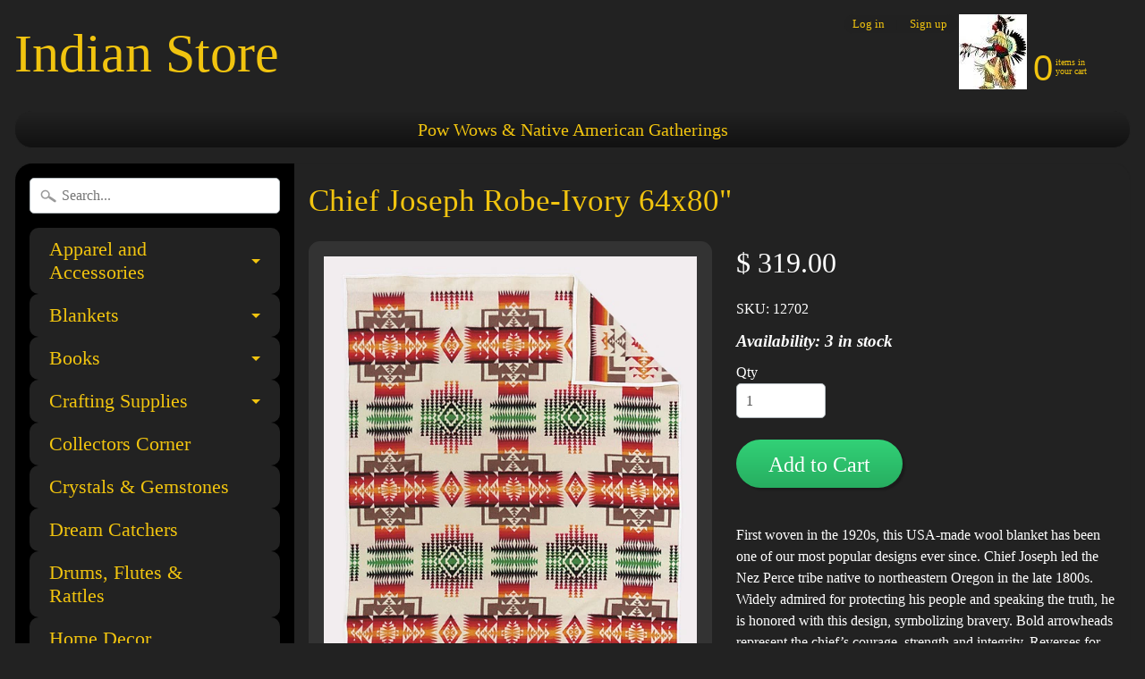

--- FILE ---
content_type: text/html; charset=utf-8
request_url: https://indianstore.org/products/blanket-chief-joseph-ivory
body_size: 17001
content:
<!DOCTYPE html>
<html class="no-js" lang="en">
<head>
<meta name="google-site-verification" content="google9967be7a3fe88469.html"/>
<meta charset="utf-8" />
<meta http-equiv="X-UA-Compatible" content="IE=edge" />  
<meta name="viewport" content="width=device-width, initial-scale=1.0, height=device-height, minimum-scale=1.0, user-scalable=0">



   
  

  
 


    <title>Chief Joseph Robe-Ivory 64x80&quot; | Indian Store</title> 





	<meta name="description" content="First woven in the 1920s, this USA-made wool blanket has been one of our most popular designs ever since. Chief Joseph led the Nez Perce tribe native to northeastern Oregon in the late 1800s. Widely admired for protecting his people and speaking the truth, he is honored with this design, symbolizing bravery. Bold arrow" />


<link rel="canonical" href="https://indianstore.org/products/blanket-chief-joseph-ivory" /> 
<!-- /snippets/social-meta-tags.liquid -->
<meta property="og:site_name" content="Indian Store">
<meta property="og:url" content="https://indianstore.org/products/blanket-chief-joseph-ivory">
<meta property="og:title" content="Chief Joseph Robe-Ivory 64x80"">
<meta property="og:type" content="product">
<meta property="og:description" content="First woven in the 1920s, this USA-made wool blanket has been one of our most popular designs ever since. Chief Joseph led the Nez Perce tribe native to northeastern Oregon in the late 1800s. Widely admired for protecting his people and speaking the truth, he is honored with this design, symbolizing bravery. Bold arrow"><meta property="og:price:amount" content="319.00">
  <meta property="og:price:currency" content="USD"><meta property="og:image" content="http://indianstore.org/cdn/shop/products/Ivory_Pendleton_1024x1024.jpg?v=1524704649">
<meta property="og:image:secure_url" content="https://indianstore.org/cdn/shop/products/Ivory_Pendleton_1024x1024.jpg?v=1524704649">

<meta name="twitter:site" content="@">
<meta name="twitter:card" content="summary_large_image">
<meta name="twitter:title" content="Chief Joseph Robe-Ivory 64x80"">
<meta name="twitter:description" content="First woven in the 1920s, this USA-made wool blanket has been one of our most popular designs ever since. Chief Joseph led the Nez Perce tribe native to northeastern Oregon in the late 1800s. Widely admired for protecting his people and speaking the truth, he is honored with this design, symbolizing bravery. Bold arrow">

<link href="//indianstore.org/cdn/shop/t/16/assets/styles.scss.css?v=83031751235845810941722366234" rel="stylesheet" type="text/css" media="all" />  

<script>
  window.Sunrise = window.Sunrise || {};
  Sunrise.strings = {
    add_to_cart: "Add to Cart",
    sold_out: "Out of stock",
    unavailable: "Unavailable",
    money_format_json: "$ {{amount}}",
    money_format: "$ {{amount}}",
    money_with_currency_format_json: "$ {{amount}} USD",
    money_with_currency_format: "$ {{amount}} USD",
    shop_currency: "USD",
    locale: "en",
    locale_json: "en",
    customer_accounts_enabled: true,
    customer_logged_in: false
  };
</script>  
  

  
<script src="//indianstore.org/cdn/shop/t/16/assets/vendor.js?v=76736052175140687101510009197" type="text/javascript"></script> 
<script src="//indianstore.org/cdn/shop/t/16/assets/theme.js?v=121605572810380208161510009202" type="text/javascript"></script> 

<script>window.performance && window.performance.mark && window.performance.mark('shopify.content_for_header.start');</script><meta name="google-site-verification" content="ziVephWBFD9wHOeT-s-gmshuJXkjaw3D0raLtXLsboc">
<meta id="shopify-digital-wallet" name="shopify-digital-wallet" content="/6494727/digital_wallets/dialog">
<meta name="shopify-checkout-api-token" content="b5c2919adb74216d2ff28f2c4a7fa8aa">
<meta id="in-context-paypal-metadata" data-shop-id="6494727" data-venmo-supported="false" data-environment="production" data-locale="en_US" data-paypal-v4="true" data-currency="USD">
<link rel="alternate" type="application/json+oembed" href="https://indianstore.org/products/blanket-chief-joseph-ivory.oembed">
<script async="async" src="/checkouts/internal/preloads.js?locale=en-US"></script>
<link rel="preconnect" href="https://shop.app" crossorigin="anonymous">
<script async="async" src="https://shop.app/checkouts/internal/preloads.js?locale=en-US&shop_id=6494727" crossorigin="anonymous"></script>
<script id="shopify-features" type="application/json">{"accessToken":"b5c2919adb74216d2ff28f2c4a7fa8aa","betas":["rich-media-storefront-analytics"],"domain":"indianstore.org","predictiveSearch":true,"shopId":6494727,"locale":"en"}</script>
<script>var Shopify = Shopify || {};
Shopify.shop = "unique-native-american-arts-crafts.myshopify.com";
Shopify.locale = "en";
Shopify.currency = {"active":"USD","rate":"1.0"};
Shopify.country = "US";
Shopify.theme = {"name":"Sunrise","id":210436110,"schema_name":"Sunrise","schema_version":"5.24.1","theme_store_id":57,"role":"main"};
Shopify.theme.handle = "null";
Shopify.theme.style = {"id":null,"handle":null};
Shopify.cdnHost = "indianstore.org/cdn";
Shopify.routes = Shopify.routes || {};
Shopify.routes.root = "/";</script>
<script type="module">!function(o){(o.Shopify=o.Shopify||{}).modules=!0}(window);</script>
<script>!function(o){function n(){var o=[];function n(){o.push(Array.prototype.slice.apply(arguments))}return n.q=o,n}var t=o.Shopify=o.Shopify||{};t.loadFeatures=n(),t.autoloadFeatures=n()}(window);</script>
<script>
  window.ShopifyPay = window.ShopifyPay || {};
  window.ShopifyPay.apiHost = "shop.app\/pay";
  window.ShopifyPay.redirectState = null;
</script>
<script id="shop-js-analytics" type="application/json">{"pageType":"product"}</script>
<script defer="defer" async type="module" src="//indianstore.org/cdn/shopifycloud/shop-js/modules/v2/client.init-shop-cart-sync_C5BV16lS.en.esm.js"></script>
<script defer="defer" async type="module" src="//indianstore.org/cdn/shopifycloud/shop-js/modules/v2/chunk.common_CygWptCX.esm.js"></script>
<script type="module">
  await import("//indianstore.org/cdn/shopifycloud/shop-js/modules/v2/client.init-shop-cart-sync_C5BV16lS.en.esm.js");
await import("//indianstore.org/cdn/shopifycloud/shop-js/modules/v2/chunk.common_CygWptCX.esm.js");

  window.Shopify.SignInWithShop?.initShopCartSync?.({"fedCMEnabled":true,"windoidEnabled":true});

</script>
<script>
  window.Shopify = window.Shopify || {};
  if (!window.Shopify.featureAssets) window.Shopify.featureAssets = {};
  window.Shopify.featureAssets['shop-js'] = {"shop-cart-sync":["modules/v2/client.shop-cart-sync_ZFArdW7E.en.esm.js","modules/v2/chunk.common_CygWptCX.esm.js"],"init-fed-cm":["modules/v2/client.init-fed-cm_CmiC4vf6.en.esm.js","modules/v2/chunk.common_CygWptCX.esm.js"],"shop-button":["modules/v2/client.shop-button_tlx5R9nI.en.esm.js","modules/v2/chunk.common_CygWptCX.esm.js"],"shop-cash-offers":["modules/v2/client.shop-cash-offers_DOA2yAJr.en.esm.js","modules/v2/chunk.common_CygWptCX.esm.js","modules/v2/chunk.modal_D71HUcav.esm.js"],"init-windoid":["modules/v2/client.init-windoid_sURxWdc1.en.esm.js","modules/v2/chunk.common_CygWptCX.esm.js"],"shop-toast-manager":["modules/v2/client.shop-toast-manager_ClPi3nE9.en.esm.js","modules/v2/chunk.common_CygWptCX.esm.js"],"init-shop-email-lookup-coordinator":["modules/v2/client.init-shop-email-lookup-coordinator_B8hsDcYM.en.esm.js","modules/v2/chunk.common_CygWptCX.esm.js"],"init-shop-cart-sync":["modules/v2/client.init-shop-cart-sync_C5BV16lS.en.esm.js","modules/v2/chunk.common_CygWptCX.esm.js"],"avatar":["modules/v2/client.avatar_BTnouDA3.en.esm.js"],"pay-button":["modules/v2/client.pay-button_FdsNuTd3.en.esm.js","modules/v2/chunk.common_CygWptCX.esm.js"],"init-customer-accounts":["modules/v2/client.init-customer-accounts_DxDtT_ad.en.esm.js","modules/v2/client.shop-login-button_C5VAVYt1.en.esm.js","modules/v2/chunk.common_CygWptCX.esm.js","modules/v2/chunk.modal_D71HUcav.esm.js"],"init-shop-for-new-customer-accounts":["modules/v2/client.init-shop-for-new-customer-accounts_ChsxoAhi.en.esm.js","modules/v2/client.shop-login-button_C5VAVYt1.en.esm.js","modules/v2/chunk.common_CygWptCX.esm.js","modules/v2/chunk.modal_D71HUcav.esm.js"],"shop-login-button":["modules/v2/client.shop-login-button_C5VAVYt1.en.esm.js","modules/v2/chunk.common_CygWptCX.esm.js","modules/v2/chunk.modal_D71HUcav.esm.js"],"init-customer-accounts-sign-up":["modules/v2/client.init-customer-accounts-sign-up_CPSyQ0Tj.en.esm.js","modules/v2/client.shop-login-button_C5VAVYt1.en.esm.js","modules/v2/chunk.common_CygWptCX.esm.js","modules/v2/chunk.modal_D71HUcav.esm.js"],"shop-follow-button":["modules/v2/client.shop-follow-button_Cva4Ekp9.en.esm.js","modules/v2/chunk.common_CygWptCX.esm.js","modules/v2/chunk.modal_D71HUcav.esm.js"],"checkout-modal":["modules/v2/client.checkout-modal_BPM8l0SH.en.esm.js","modules/v2/chunk.common_CygWptCX.esm.js","modules/v2/chunk.modal_D71HUcav.esm.js"],"lead-capture":["modules/v2/client.lead-capture_Bi8yE_yS.en.esm.js","modules/v2/chunk.common_CygWptCX.esm.js","modules/v2/chunk.modal_D71HUcav.esm.js"],"shop-login":["modules/v2/client.shop-login_D6lNrXab.en.esm.js","modules/v2/chunk.common_CygWptCX.esm.js","modules/v2/chunk.modal_D71HUcav.esm.js"],"payment-terms":["modules/v2/client.payment-terms_CZxnsJam.en.esm.js","modules/v2/chunk.common_CygWptCX.esm.js","modules/v2/chunk.modal_D71HUcav.esm.js"]};
</script>
<script id="__st">var __st={"a":6494727,"offset":-28800,"reqid":"554be822-935e-4fcd-b460-e6a092ef841d-1768723062","pageurl":"indianstore.org\/products\/blanket-chief-joseph-ivory","u":"f85017b433e8","p":"product","rtyp":"product","rid":657164828736};</script>
<script>window.ShopifyPaypalV4VisibilityTracking = true;</script>
<script id="captcha-bootstrap">!function(){'use strict';const t='contact',e='account',n='new_comment',o=[[t,t],['blogs',n],['comments',n],[t,'customer']],c=[[e,'customer_login'],[e,'guest_login'],[e,'recover_customer_password'],[e,'create_customer']],r=t=>t.map((([t,e])=>`form[action*='/${t}']:not([data-nocaptcha='true']) input[name='form_type'][value='${e}']`)).join(','),a=t=>()=>t?[...document.querySelectorAll(t)].map((t=>t.form)):[];function s(){const t=[...o],e=r(t);return a(e)}const i='password',u='form_key',d=['recaptcha-v3-token','g-recaptcha-response','h-captcha-response',i],f=()=>{try{return window.sessionStorage}catch{return}},m='__shopify_v',_=t=>t.elements[u];function p(t,e,n=!1){try{const o=window.sessionStorage,c=JSON.parse(o.getItem(e)),{data:r}=function(t){const{data:e,action:n}=t;return t[m]||n?{data:e,action:n}:{data:t,action:n}}(c);for(const[e,n]of Object.entries(r))t.elements[e]&&(t.elements[e].value=n);n&&o.removeItem(e)}catch(o){console.error('form repopulation failed',{error:o})}}const l='form_type',E='cptcha';function T(t){t.dataset[E]=!0}const w=window,h=w.document,L='Shopify',v='ce_forms',y='captcha';let A=!1;((t,e)=>{const n=(g='f06e6c50-85a8-45c8-87d0-21a2b65856fe',I='https://cdn.shopify.com/shopifycloud/storefront-forms-hcaptcha/ce_storefront_forms_captcha_hcaptcha.v1.5.2.iife.js',D={infoText:'Protected by hCaptcha',privacyText:'Privacy',termsText:'Terms'},(t,e,n)=>{const o=w[L][v],c=o.bindForm;if(c)return c(t,g,e,D).then(n);var r;o.q.push([[t,g,e,D],n]),r=I,A||(h.body.append(Object.assign(h.createElement('script'),{id:'captcha-provider',async:!0,src:r})),A=!0)});var g,I,D;w[L]=w[L]||{},w[L][v]=w[L][v]||{},w[L][v].q=[],w[L][y]=w[L][y]||{},w[L][y].protect=function(t,e){n(t,void 0,e),T(t)},Object.freeze(w[L][y]),function(t,e,n,w,h,L){const[v,y,A,g]=function(t,e,n){const i=e?o:[],u=t?c:[],d=[...i,...u],f=r(d),m=r(i),_=r(d.filter((([t,e])=>n.includes(e))));return[a(f),a(m),a(_),s()]}(w,h,L),I=t=>{const e=t.target;return e instanceof HTMLFormElement?e:e&&e.form},D=t=>v().includes(t);t.addEventListener('submit',(t=>{const e=I(t);if(!e)return;const n=D(e)&&!e.dataset.hcaptchaBound&&!e.dataset.recaptchaBound,o=_(e),c=g().includes(e)&&(!o||!o.value);(n||c)&&t.preventDefault(),c&&!n&&(function(t){try{if(!f())return;!function(t){const e=f();if(!e)return;const n=_(t);if(!n)return;const o=n.value;o&&e.removeItem(o)}(t);const e=Array.from(Array(32),(()=>Math.random().toString(36)[2])).join('');!function(t,e){_(t)||t.append(Object.assign(document.createElement('input'),{type:'hidden',name:u})),t.elements[u].value=e}(t,e),function(t,e){const n=f();if(!n)return;const o=[...t.querySelectorAll(`input[type='${i}']`)].map((({name:t})=>t)),c=[...d,...o],r={};for(const[a,s]of new FormData(t).entries())c.includes(a)||(r[a]=s);n.setItem(e,JSON.stringify({[m]:1,action:t.action,data:r}))}(t,e)}catch(e){console.error('failed to persist form',e)}}(e),e.submit())}));const S=(t,e)=>{t&&!t.dataset[E]&&(n(t,e.some((e=>e===t))),T(t))};for(const o of['focusin','change'])t.addEventListener(o,(t=>{const e=I(t);D(e)&&S(e,y())}));const B=e.get('form_key'),M=e.get(l),P=B&&M;t.addEventListener('DOMContentLoaded',(()=>{const t=y();if(P)for(const e of t)e.elements[l].value===M&&p(e,B);[...new Set([...A(),...v().filter((t=>'true'===t.dataset.shopifyCaptcha))])].forEach((e=>S(e,t)))}))}(h,new URLSearchParams(w.location.search),n,t,e,['guest_login'])})(!0,!0)}();</script>
<script integrity="sha256-4kQ18oKyAcykRKYeNunJcIwy7WH5gtpwJnB7kiuLZ1E=" data-source-attribution="shopify.loadfeatures" defer="defer" src="//indianstore.org/cdn/shopifycloud/storefront/assets/storefront/load_feature-a0a9edcb.js" crossorigin="anonymous"></script>
<script crossorigin="anonymous" defer="defer" src="//indianstore.org/cdn/shopifycloud/storefront/assets/shopify_pay/storefront-65b4c6d7.js?v=20250812"></script>
<script data-source-attribution="shopify.dynamic_checkout.dynamic.init">var Shopify=Shopify||{};Shopify.PaymentButton=Shopify.PaymentButton||{isStorefrontPortableWallets:!0,init:function(){window.Shopify.PaymentButton.init=function(){};var t=document.createElement("script");t.src="https://indianstore.org/cdn/shopifycloud/portable-wallets/latest/portable-wallets.en.js",t.type="module",document.head.appendChild(t)}};
</script>
<script data-source-attribution="shopify.dynamic_checkout.buyer_consent">
  function portableWalletsHideBuyerConsent(e){var t=document.getElementById("shopify-buyer-consent"),n=document.getElementById("shopify-subscription-policy-button");t&&n&&(t.classList.add("hidden"),t.setAttribute("aria-hidden","true"),n.removeEventListener("click",e))}function portableWalletsShowBuyerConsent(e){var t=document.getElementById("shopify-buyer-consent"),n=document.getElementById("shopify-subscription-policy-button");t&&n&&(t.classList.remove("hidden"),t.removeAttribute("aria-hidden"),n.addEventListener("click",e))}window.Shopify?.PaymentButton&&(window.Shopify.PaymentButton.hideBuyerConsent=portableWalletsHideBuyerConsent,window.Shopify.PaymentButton.showBuyerConsent=portableWalletsShowBuyerConsent);
</script>
<script data-source-attribution="shopify.dynamic_checkout.cart.bootstrap">document.addEventListener("DOMContentLoaded",(function(){function t(){return document.querySelector("shopify-accelerated-checkout-cart, shopify-accelerated-checkout")}if(t())Shopify.PaymentButton.init();else{new MutationObserver((function(e,n){t()&&(Shopify.PaymentButton.init(),n.disconnect())})).observe(document.body,{childList:!0,subtree:!0})}}));
</script>
<link id="shopify-accelerated-checkout-styles" rel="stylesheet" media="screen" href="https://indianstore.org/cdn/shopifycloud/portable-wallets/latest/accelerated-checkout-backwards-compat.css" crossorigin="anonymous">
<style id="shopify-accelerated-checkout-cart">
        #shopify-buyer-consent {
  margin-top: 1em;
  display: inline-block;
  width: 100%;
}

#shopify-buyer-consent.hidden {
  display: none;
}

#shopify-subscription-policy-button {
  background: none;
  border: none;
  padding: 0;
  text-decoration: underline;
  font-size: inherit;
  cursor: pointer;
}

#shopify-subscription-policy-button::before {
  box-shadow: none;
}

      </style>

<script>window.performance && window.performance.mark && window.performance.mark('shopify.content_for_header.end');</script>

  
  <!-- QIKIFY NAVIGATOR START --> <script id="qikify-navigator"> 'use strict'; var shopifyCurrencyFormat = "$ {{amount}}"; var shopifyLinkLists = [{ id: "main-menu", title: "Header 1", items: ["/blogs/pow-wows-and-gatherings",], },{ id: "footer", title: "Footer", items: ["/search","/pages/privacy-policy","/pages/refund-policy",], },{ id: "products", title: "Products", items: [], },{ id: "instruments", title: "SHOP       ", items: ["/collections/clothing-and-apparel","/collections/blankets","/collections/books","/collections/craft-supplies","/collections/collectors-corner","/collections/crystals-gemstones","/collections/dreamcatchers","/collections/drums","/collections/home-decor","/collections/herbs","/collections/jewelry/pendants-and-charms","/search","/collections/knives","/collections/pendleton-products","/collections/animal-head-pens","/collections/place-mats","/collections/incense","/collections/smudge-ceremony-fans","/collections/steering-wheel-covers","/collections/games","/collections/walking-hiking-sticks-canes","/collections/wedding-gifts","/collections/wooden-boxes",], },{ id: "2323873806-child-8be788c15299d67284fdcf4eb85d8a0f-legacy-blankets", title: " Blankets", items: ["/collections/falsa-blankets","/collections/silk-touch-sherpa-lined-50x-60",], },{ id: "101744869440-child-0506d8df300b6387d3a68886d24c61f7-legacy-jewelry", title: "Jewelry", items: ["/collections/concho-belts","/collections/copper-bracelets","/collections/gemstone-jewelry","/collections/gemstone-necklaces","/collections/silver-bolo-ties","/collections/silver-buckles","/collections/silver-necklaces","/collections/vintage-necklaces","/collections/silver-rings","/collections/silver-bracelets","/collections/silver-crosses/Silver-Crosses","/collections/silver-earrings","/collections/money-clips","/collections/silver-watchbands","/collections/lotus-flower-stainless-steel","/collections/silver-chains","/collections/silver-tie-pins-clips-cuff-links",], },{ id: "386010153121-child-fd392b75af2c4782cf5e15726dcff454-legacy-keychains-lanyards", title: "Keychains & Lanyards", items: ["/collections/key-chains","/collections/lanyards",], },{ id: "506878394618-child-2bd015edb0a8f3ffcce2bd35494bd1b2-legacy-apparel-and-accessories", title: "Apparel and Accessories", items: ["/collections/baby-onesies","/collections/deerskin-infant-mocs","/collections/hats-1","/collections/kids-moccasins","/collections/leather-vests","/collections/medicine-bags","/collections/leather-jackets","/collections/mens-moccasins-2","/collections/womens-moccasins","/collections/mens-wallets","/collections/native-sliders","/collections/purse-wallets-handbags","/collections/ruana-shawls","/collections/southwest-design-totes",], },{ id: "507067400442-child-4c7598f26bc455b0e34ded40c9ba9f4b-legacy-crafting-supplies", title: "Crafting Supplies", items: ["/products/buffalo-dew-claw-2-pk","/collections/bolo-cord","/collections/tribal-regalia-beads","/collections/crow-beads","/collections/deer-leather-lace","/products/deer-hoof-toes","/collections/dreamcatcher-rings","/products/arapaphoe-beaded-knife-sheath","/collections/southwest-print-fabrics","/collections/fan-handles","/collections/feather","/collections/furs","/collections/horn-and-bone-hair-pipe","/collections/jewelry-findings","/collections/leather-scrap-pieces","/collections/natural-deer-antler","/collections/rawhides","/collections/seashells","/collections/13-0-beads","/collections/shawl-fringe","/collections/sinew","/collections/skulls-and-bones","/collections/tooth-and-fang","/collections/hemp-twine","/collections/waxed-cotton-cord",], },{ id: "508292858106-child-63e8981ab37687a7793e091e5caa8265-legacy-jewelry-findings", title: "Jewelry Findings", items: ["/collections/finding","/collections/bone-findings",], },{ id: "508539011322-child-f3e9c7016ce046d44217a3a4162ffd1f-legacy-feathers", title: "Feathers", items: ["/collections/feather","/collections/fluff-feathers","/collections/hackle-feathers","/collections/feathers-1",], },{ id: "508626796794-child-d11f46f55dfb5e43ec0936ad8c72423c-legacy-pendleton-products", title: "Pendleton Products", items: ["/collections/pendleton-blankets","/collections/pendleton-crib-blankets","/collections/pendleton-towels-1","/collections/pendleton-mugs",], },{ id: "508642164986-child-045a4ae700c6f8120827d9144b084217-legacy-books", title: "Books", items: ["/collections/books-literature","/collections/herbs-medicinal-plants","/collections/childrens-books","/collections/craft-books","/collections/crystal-gemstones","/collections/cooking-books",], },{ id: "508718809338-child-b6b09e289dda7dc69ab5152c8b561c87-legacy-hats", title: "Hats", items: ["/collections/racoon-hats","/collections/hats","/collections/eco-animal-hats","/collections/southwest-style-hats-caps",], },{ id: "509699227898-child-547bd70386149cfd9c315cfc2ef95844-legacy-seed-beads", title: "Seed Beads", items: ["/collections/10-0-seed-beads","/collections/11-0-beads","/collections/12-0-opaque","/collections/13-0-seed-beads","/collections/15-0-seed-beads",], },{ id: "customer-account-main-menu", title: "Customer account main menu", items: ["/","https://shopify.com/6494727/account/orders?locale=en&region_country=US",], },{ id: "507431878906-child-dea8ec7b3fc06488d87e312dbb3f09c1-legacy-furs", title: "Furs", items: ["/collections/pelts",], },{ id: "539038187770-child-04d921d44b342851d51df1a8a5cb07e7-legacy-deer-leather-lace", title: "Deer Leather Lace", items: ["/collections/1-8x-36-deer-lace","/collections/3-16-x-40-deer-lace","/products/deer-lace-1-4x-64","/collections/1-4-x-70-deer-lace",], },]; window.shopifyLinkLists = shopifyLinkLists; window.shopifyCurrencyFormat = shopifyCurrencyFormat; </script> <!-- QIKIFY NAVIGATOR END -->

  <!-- "snippets/shogun-head.liquid" was not rendered, the associated app was uninstalled -->
<link href="https://monorail-edge.shopifysvc.com" rel="dns-prefetch">
<script>(function(){if ("sendBeacon" in navigator && "performance" in window) {try {var session_token_from_headers = performance.getEntriesByType('navigation')[0].serverTiming.find(x => x.name == '_s').description;} catch {var session_token_from_headers = undefined;}var session_cookie_matches = document.cookie.match(/_shopify_s=([^;]*)/);var session_token_from_cookie = session_cookie_matches && session_cookie_matches.length === 2 ? session_cookie_matches[1] : "";var session_token = session_token_from_headers || session_token_from_cookie || "";function handle_abandonment_event(e) {var entries = performance.getEntries().filter(function(entry) {return /monorail-edge.shopifysvc.com/.test(entry.name);});if (!window.abandonment_tracked && entries.length === 0) {window.abandonment_tracked = true;var currentMs = Date.now();var navigation_start = performance.timing.navigationStart;var payload = {shop_id: 6494727,url: window.location.href,navigation_start,duration: currentMs - navigation_start,session_token,page_type: "product"};window.navigator.sendBeacon("https://monorail-edge.shopifysvc.com/v1/produce", JSON.stringify({schema_id: "online_store_buyer_site_abandonment/1.1",payload: payload,metadata: {event_created_at_ms: currentMs,event_sent_at_ms: currentMs}}));}}window.addEventListener('pagehide', handle_abandonment_event);}}());</script>
<script id="web-pixels-manager-setup">(function e(e,d,r,n,o){if(void 0===o&&(o={}),!Boolean(null===(a=null===(i=window.Shopify)||void 0===i?void 0:i.analytics)||void 0===a?void 0:a.replayQueue)){var i,a;window.Shopify=window.Shopify||{};var t=window.Shopify;t.analytics=t.analytics||{};var s=t.analytics;s.replayQueue=[],s.publish=function(e,d,r){return s.replayQueue.push([e,d,r]),!0};try{self.performance.mark("wpm:start")}catch(e){}var l=function(){var e={modern:/Edge?\/(1{2}[4-9]|1[2-9]\d|[2-9]\d{2}|\d{4,})\.\d+(\.\d+|)|Firefox\/(1{2}[4-9]|1[2-9]\d|[2-9]\d{2}|\d{4,})\.\d+(\.\d+|)|Chrom(ium|e)\/(9{2}|\d{3,})\.\d+(\.\d+|)|(Maci|X1{2}).+ Version\/(15\.\d+|(1[6-9]|[2-9]\d|\d{3,})\.\d+)([,.]\d+|)( \(\w+\)|)( Mobile\/\w+|) Safari\/|Chrome.+OPR\/(9{2}|\d{3,})\.\d+\.\d+|(CPU[ +]OS|iPhone[ +]OS|CPU[ +]iPhone|CPU IPhone OS|CPU iPad OS)[ +]+(15[._]\d+|(1[6-9]|[2-9]\d|\d{3,})[._]\d+)([._]\d+|)|Android:?[ /-](13[3-9]|1[4-9]\d|[2-9]\d{2}|\d{4,})(\.\d+|)(\.\d+|)|Android.+Firefox\/(13[5-9]|1[4-9]\d|[2-9]\d{2}|\d{4,})\.\d+(\.\d+|)|Android.+Chrom(ium|e)\/(13[3-9]|1[4-9]\d|[2-9]\d{2}|\d{4,})\.\d+(\.\d+|)|SamsungBrowser\/([2-9]\d|\d{3,})\.\d+/,legacy:/Edge?\/(1[6-9]|[2-9]\d|\d{3,})\.\d+(\.\d+|)|Firefox\/(5[4-9]|[6-9]\d|\d{3,})\.\d+(\.\d+|)|Chrom(ium|e)\/(5[1-9]|[6-9]\d|\d{3,})\.\d+(\.\d+|)([\d.]+$|.*Safari\/(?![\d.]+ Edge\/[\d.]+$))|(Maci|X1{2}).+ Version\/(10\.\d+|(1[1-9]|[2-9]\d|\d{3,})\.\d+)([,.]\d+|)( \(\w+\)|)( Mobile\/\w+|) Safari\/|Chrome.+OPR\/(3[89]|[4-9]\d|\d{3,})\.\d+\.\d+|(CPU[ +]OS|iPhone[ +]OS|CPU[ +]iPhone|CPU IPhone OS|CPU iPad OS)[ +]+(10[._]\d+|(1[1-9]|[2-9]\d|\d{3,})[._]\d+)([._]\d+|)|Android:?[ /-](13[3-9]|1[4-9]\d|[2-9]\d{2}|\d{4,})(\.\d+|)(\.\d+|)|Mobile Safari.+OPR\/([89]\d|\d{3,})\.\d+\.\d+|Android.+Firefox\/(13[5-9]|1[4-9]\d|[2-9]\d{2}|\d{4,})\.\d+(\.\d+|)|Android.+Chrom(ium|e)\/(13[3-9]|1[4-9]\d|[2-9]\d{2}|\d{4,})\.\d+(\.\d+|)|Android.+(UC? ?Browser|UCWEB|U3)[ /]?(15\.([5-9]|\d{2,})|(1[6-9]|[2-9]\d|\d{3,})\.\d+)\.\d+|SamsungBrowser\/(5\.\d+|([6-9]|\d{2,})\.\d+)|Android.+MQ{2}Browser\/(14(\.(9|\d{2,})|)|(1[5-9]|[2-9]\d|\d{3,})(\.\d+|))(\.\d+|)|K[Aa][Ii]OS\/(3\.\d+|([4-9]|\d{2,})\.\d+)(\.\d+|)/},d=e.modern,r=e.legacy,n=navigator.userAgent;return n.match(d)?"modern":n.match(r)?"legacy":"unknown"}(),u="modern"===l?"modern":"legacy",c=(null!=n?n:{modern:"",legacy:""})[u],f=function(e){return[e.baseUrl,"/wpm","/b",e.hashVersion,"modern"===e.buildTarget?"m":"l",".js"].join("")}({baseUrl:d,hashVersion:r,buildTarget:u}),m=function(e){var d=e.version,r=e.bundleTarget,n=e.surface,o=e.pageUrl,i=e.monorailEndpoint;return{emit:function(e){var a=e.status,t=e.errorMsg,s=(new Date).getTime(),l=JSON.stringify({metadata:{event_sent_at_ms:s},events:[{schema_id:"web_pixels_manager_load/3.1",payload:{version:d,bundle_target:r,page_url:o,status:a,surface:n,error_msg:t},metadata:{event_created_at_ms:s}}]});if(!i)return console&&console.warn&&console.warn("[Web Pixels Manager] No Monorail endpoint provided, skipping logging."),!1;try{return self.navigator.sendBeacon.bind(self.navigator)(i,l)}catch(e){}var u=new XMLHttpRequest;try{return u.open("POST",i,!0),u.setRequestHeader("Content-Type","text/plain"),u.send(l),!0}catch(e){return console&&console.warn&&console.warn("[Web Pixels Manager] Got an unhandled error while logging to Monorail."),!1}}}}({version:r,bundleTarget:l,surface:e.surface,pageUrl:self.location.href,monorailEndpoint:e.monorailEndpoint});try{o.browserTarget=l,function(e){var d=e.src,r=e.async,n=void 0===r||r,o=e.onload,i=e.onerror,a=e.sri,t=e.scriptDataAttributes,s=void 0===t?{}:t,l=document.createElement("script"),u=document.querySelector("head"),c=document.querySelector("body");if(l.async=n,l.src=d,a&&(l.integrity=a,l.crossOrigin="anonymous"),s)for(var f in s)if(Object.prototype.hasOwnProperty.call(s,f))try{l.dataset[f]=s[f]}catch(e){}if(o&&l.addEventListener("load",o),i&&l.addEventListener("error",i),u)u.appendChild(l);else{if(!c)throw new Error("Did not find a head or body element to append the script");c.appendChild(l)}}({src:f,async:!0,onload:function(){if(!function(){var e,d;return Boolean(null===(d=null===(e=window.Shopify)||void 0===e?void 0:e.analytics)||void 0===d?void 0:d.initialized)}()){var d=window.webPixelsManager.init(e)||void 0;if(d){var r=window.Shopify.analytics;r.replayQueue.forEach((function(e){var r=e[0],n=e[1],o=e[2];d.publishCustomEvent(r,n,o)})),r.replayQueue=[],r.publish=d.publishCustomEvent,r.visitor=d.visitor,r.initialized=!0}}},onerror:function(){return m.emit({status:"failed",errorMsg:"".concat(f," has failed to load")})},sri:function(e){var d=/^sha384-[A-Za-z0-9+/=]+$/;return"string"==typeof e&&d.test(e)}(c)?c:"",scriptDataAttributes:o}),m.emit({status:"loading"})}catch(e){m.emit({status:"failed",errorMsg:(null==e?void 0:e.message)||"Unknown error"})}}})({shopId: 6494727,storefrontBaseUrl: "https://indianstore.org",extensionsBaseUrl: "https://extensions.shopifycdn.com/cdn/shopifycloud/web-pixels-manager",monorailEndpoint: "https://monorail-edge.shopifysvc.com/unstable/produce_batch",surface: "storefront-renderer",enabledBetaFlags: ["2dca8a86"],webPixelsConfigList: [{"id":"462291194","configuration":"{\"config\":\"{\\\"pixel_id\\\":\\\"G-D0KPR7XNCE\\\",\\\"target_country\\\":\\\"US\\\",\\\"gtag_events\\\":[{\\\"type\\\":\\\"begin_checkout\\\",\\\"action_label\\\":\\\"G-D0KPR7XNCE\\\"},{\\\"type\\\":\\\"search\\\",\\\"action_label\\\":\\\"G-D0KPR7XNCE\\\"},{\\\"type\\\":\\\"view_item\\\",\\\"action_label\\\":[\\\"G-D0KPR7XNCE\\\",\\\"MC-35TGT5L10E\\\"]},{\\\"type\\\":\\\"purchase\\\",\\\"action_label\\\":[\\\"G-D0KPR7XNCE\\\",\\\"MC-35TGT5L10E\\\"]},{\\\"type\\\":\\\"page_view\\\",\\\"action_label\\\":[\\\"G-D0KPR7XNCE\\\",\\\"MC-35TGT5L10E\\\"]},{\\\"type\\\":\\\"add_payment_info\\\",\\\"action_label\\\":\\\"G-D0KPR7XNCE\\\"},{\\\"type\\\":\\\"add_to_cart\\\",\\\"action_label\\\":\\\"G-D0KPR7XNCE\\\"}],\\\"enable_monitoring_mode\\\":false}\"}","eventPayloadVersion":"v1","runtimeContext":"OPEN","scriptVersion":"b2a88bafab3e21179ed38636efcd8a93","type":"APP","apiClientId":1780363,"privacyPurposes":[],"dataSharingAdjustments":{"protectedCustomerApprovalScopes":["read_customer_address","read_customer_email","read_customer_name","read_customer_personal_data","read_customer_phone"]}},{"id":"shopify-app-pixel","configuration":"{}","eventPayloadVersion":"v1","runtimeContext":"STRICT","scriptVersion":"0450","apiClientId":"shopify-pixel","type":"APP","privacyPurposes":["ANALYTICS","MARKETING"]},{"id":"shopify-custom-pixel","eventPayloadVersion":"v1","runtimeContext":"LAX","scriptVersion":"0450","apiClientId":"shopify-pixel","type":"CUSTOM","privacyPurposes":["ANALYTICS","MARKETING"]}],isMerchantRequest: false,initData: {"shop":{"name":"Indian Store","paymentSettings":{"currencyCode":"USD"},"myshopifyDomain":"unique-native-american-arts-crafts.myshopify.com","countryCode":"US","storefrontUrl":"https:\/\/indianstore.org"},"customer":null,"cart":null,"checkout":null,"productVariants":[{"price":{"amount":319.0,"currencyCode":"USD"},"product":{"title":"Chief Joseph Robe-Ivory 64x80\"","vendor":"Pendleton Woolen Mills","id":"657164828736","untranslatedTitle":"Chief Joseph Robe-Ivory 64x80\"","url":"\/products\/blanket-chief-joseph-ivory","type":"Wool Blanket"},"id":"7539173130304","image":{"src":"\/\/indianstore.org\/cdn\/shop\/products\/Ivory_Pendleton.jpg?v=1524704649"},"sku":"12702","title":"Default Title","untranslatedTitle":"Default Title"}],"purchasingCompany":null},},"https://indianstore.org/cdn","fcfee988w5aeb613cpc8e4bc33m6693e112",{"modern":"","legacy":""},{"shopId":"6494727","storefrontBaseUrl":"https:\/\/indianstore.org","extensionBaseUrl":"https:\/\/extensions.shopifycdn.com\/cdn\/shopifycloud\/web-pixels-manager","surface":"storefront-renderer","enabledBetaFlags":"[\"2dca8a86\"]","isMerchantRequest":"false","hashVersion":"fcfee988w5aeb613cpc8e4bc33m6693e112","publish":"custom","events":"[[\"page_viewed\",{}],[\"product_viewed\",{\"productVariant\":{\"price\":{\"amount\":319.0,\"currencyCode\":\"USD\"},\"product\":{\"title\":\"Chief Joseph Robe-Ivory 64x80\\\"\",\"vendor\":\"Pendleton Woolen Mills\",\"id\":\"657164828736\",\"untranslatedTitle\":\"Chief Joseph Robe-Ivory 64x80\\\"\",\"url\":\"\/products\/blanket-chief-joseph-ivory\",\"type\":\"Wool Blanket\"},\"id\":\"7539173130304\",\"image\":{\"src\":\"\/\/indianstore.org\/cdn\/shop\/products\/Ivory_Pendleton.jpg?v=1524704649\"},\"sku\":\"12702\",\"title\":\"Default Title\",\"untranslatedTitle\":\"Default Title\"}}]]"});</script><script>
  window.ShopifyAnalytics = window.ShopifyAnalytics || {};
  window.ShopifyAnalytics.meta = window.ShopifyAnalytics.meta || {};
  window.ShopifyAnalytics.meta.currency = 'USD';
  var meta = {"product":{"id":657164828736,"gid":"gid:\/\/shopify\/Product\/657164828736","vendor":"Pendleton Woolen Mills","type":"Wool Blanket","handle":"blanket-chief-joseph-ivory","variants":[{"id":7539173130304,"price":31900,"name":"Chief Joseph Robe-Ivory 64x80\"","public_title":null,"sku":"12702"}],"remote":false},"page":{"pageType":"product","resourceType":"product","resourceId":657164828736,"requestId":"554be822-935e-4fcd-b460-e6a092ef841d-1768723062"}};
  for (var attr in meta) {
    window.ShopifyAnalytics.meta[attr] = meta[attr];
  }
</script>
<script class="analytics">
  (function () {
    var customDocumentWrite = function(content) {
      var jquery = null;

      if (window.jQuery) {
        jquery = window.jQuery;
      } else if (window.Checkout && window.Checkout.$) {
        jquery = window.Checkout.$;
      }

      if (jquery) {
        jquery('body').append(content);
      }
    };

    var hasLoggedConversion = function(token) {
      if (token) {
        return document.cookie.indexOf('loggedConversion=' + token) !== -1;
      }
      return false;
    }

    var setCookieIfConversion = function(token) {
      if (token) {
        var twoMonthsFromNow = new Date(Date.now());
        twoMonthsFromNow.setMonth(twoMonthsFromNow.getMonth() + 2);

        document.cookie = 'loggedConversion=' + token + '; expires=' + twoMonthsFromNow;
      }
    }

    var trekkie = window.ShopifyAnalytics.lib = window.trekkie = window.trekkie || [];
    if (trekkie.integrations) {
      return;
    }
    trekkie.methods = [
      'identify',
      'page',
      'ready',
      'track',
      'trackForm',
      'trackLink'
    ];
    trekkie.factory = function(method) {
      return function() {
        var args = Array.prototype.slice.call(arguments);
        args.unshift(method);
        trekkie.push(args);
        return trekkie;
      };
    };
    for (var i = 0; i < trekkie.methods.length; i++) {
      var key = trekkie.methods[i];
      trekkie[key] = trekkie.factory(key);
    }
    trekkie.load = function(config) {
      trekkie.config = config || {};
      trekkie.config.initialDocumentCookie = document.cookie;
      var first = document.getElementsByTagName('script')[0];
      var script = document.createElement('script');
      script.type = 'text/javascript';
      script.onerror = function(e) {
        var scriptFallback = document.createElement('script');
        scriptFallback.type = 'text/javascript';
        scriptFallback.onerror = function(error) {
                var Monorail = {
      produce: function produce(monorailDomain, schemaId, payload) {
        var currentMs = new Date().getTime();
        var event = {
          schema_id: schemaId,
          payload: payload,
          metadata: {
            event_created_at_ms: currentMs,
            event_sent_at_ms: currentMs
          }
        };
        return Monorail.sendRequest("https://" + monorailDomain + "/v1/produce", JSON.stringify(event));
      },
      sendRequest: function sendRequest(endpointUrl, payload) {
        // Try the sendBeacon API
        if (window && window.navigator && typeof window.navigator.sendBeacon === 'function' && typeof window.Blob === 'function' && !Monorail.isIos12()) {
          var blobData = new window.Blob([payload], {
            type: 'text/plain'
          });

          if (window.navigator.sendBeacon(endpointUrl, blobData)) {
            return true;
          } // sendBeacon was not successful

        } // XHR beacon

        var xhr = new XMLHttpRequest();

        try {
          xhr.open('POST', endpointUrl);
          xhr.setRequestHeader('Content-Type', 'text/plain');
          xhr.send(payload);
        } catch (e) {
          console.log(e);
        }

        return false;
      },
      isIos12: function isIos12() {
        return window.navigator.userAgent.lastIndexOf('iPhone; CPU iPhone OS 12_') !== -1 || window.navigator.userAgent.lastIndexOf('iPad; CPU OS 12_') !== -1;
      }
    };
    Monorail.produce('monorail-edge.shopifysvc.com',
      'trekkie_storefront_load_errors/1.1',
      {shop_id: 6494727,
      theme_id: 210436110,
      app_name: "storefront",
      context_url: window.location.href,
      source_url: "//indianstore.org/cdn/s/trekkie.storefront.cd680fe47e6c39ca5d5df5f0a32d569bc48c0f27.min.js"});

        };
        scriptFallback.async = true;
        scriptFallback.src = '//indianstore.org/cdn/s/trekkie.storefront.cd680fe47e6c39ca5d5df5f0a32d569bc48c0f27.min.js';
        first.parentNode.insertBefore(scriptFallback, first);
      };
      script.async = true;
      script.src = '//indianstore.org/cdn/s/trekkie.storefront.cd680fe47e6c39ca5d5df5f0a32d569bc48c0f27.min.js';
      first.parentNode.insertBefore(script, first);
    };
    trekkie.load(
      {"Trekkie":{"appName":"storefront","development":false,"defaultAttributes":{"shopId":6494727,"isMerchantRequest":null,"themeId":210436110,"themeCityHash":"16884478190018575481","contentLanguage":"en","currency":"USD","eventMetadataId":"4a713bfe-f18d-4525-83ac-dbf4883baac7"},"isServerSideCookieWritingEnabled":true,"monorailRegion":"shop_domain","enabledBetaFlags":["65f19447"]},"Session Attribution":{},"S2S":{"facebookCapiEnabled":false,"source":"trekkie-storefront-renderer","apiClientId":580111}}
    );

    var loaded = false;
    trekkie.ready(function() {
      if (loaded) return;
      loaded = true;

      window.ShopifyAnalytics.lib = window.trekkie;

      var originalDocumentWrite = document.write;
      document.write = customDocumentWrite;
      try { window.ShopifyAnalytics.merchantGoogleAnalytics.call(this); } catch(error) {};
      document.write = originalDocumentWrite;

      window.ShopifyAnalytics.lib.page(null,{"pageType":"product","resourceType":"product","resourceId":657164828736,"requestId":"554be822-935e-4fcd-b460-e6a092ef841d-1768723062","shopifyEmitted":true});

      var match = window.location.pathname.match(/checkouts\/(.+)\/(thank_you|post_purchase)/)
      var token = match? match[1]: undefined;
      if (!hasLoggedConversion(token)) {
        setCookieIfConversion(token);
        window.ShopifyAnalytics.lib.track("Viewed Product",{"currency":"USD","variantId":7539173130304,"productId":657164828736,"productGid":"gid:\/\/shopify\/Product\/657164828736","name":"Chief Joseph Robe-Ivory 64x80\"","price":"319.00","sku":"12702","brand":"Pendleton Woolen Mills","variant":null,"category":"Wool Blanket","nonInteraction":true,"remote":false},undefined,undefined,{"shopifyEmitted":true});
      window.ShopifyAnalytics.lib.track("monorail:\/\/trekkie_storefront_viewed_product\/1.1",{"currency":"USD","variantId":7539173130304,"productId":657164828736,"productGid":"gid:\/\/shopify\/Product\/657164828736","name":"Chief Joseph Robe-Ivory 64x80\"","price":"319.00","sku":"12702","brand":"Pendleton Woolen Mills","variant":null,"category":"Wool Blanket","nonInteraction":true,"remote":false,"referer":"https:\/\/indianstore.org\/products\/blanket-chief-joseph-ivory"});
      }
    });


        var eventsListenerScript = document.createElement('script');
        eventsListenerScript.async = true;
        eventsListenerScript.src = "//indianstore.org/cdn/shopifycloud/storefront/assets/shop_events_listener-3da45d37.js";
        document.getElementsByTagName('head')[0].appendChild(eventsListenerScript);

})();</script>
  <script>
  if (!window.ga || (window.ga && typeof window.ga !== 'function')) {
    window.ga = function ga() {
      (window.ga.q = window.ga.q || []).push(arguments);
      if (window.Shopify && window.Shopify.analytics && typeof window.Shopify.analytics.publish === 'function') {
        window.Shopify.analytics.publish("ga_stub_called", {}, {sendTo: "google_osp_migration"});
      }
      console.error("Shopify's Google Analytics stub called with:", Array.from(arguments), "\nSee https://help.shopify.com/manual/promoting-marketing/pixels/pixel-migration#google for more information.");
    };
    if (window.Shopify && window.Shopify.analytics && typeof window.Shopify.analytics.publish === 'function') {
      window.Shopify.analytics.publish("ga_stub_initialized", {}, {sendTo: "google_osp_migration"});
    }
  }
</script>
<script
  defer
  src="https://indianstore.org/cdn/shopifycloud/perf-kit/shopify-perf-kit-3.0.4.min.js"
  data-application="storefront-renderer"
  data-shop-id="6494727"
  data-render-region="gcp-us-central1"
  data-page-type="product"
  data-theme-instance-id="210436110"
  data-theme-name="Sunrise"
  data-theme-version="5.24.1"
  data-monorail-region="shop_domain"
  data-resource-timing-sampling-rate="10"
  data-shs="true"
  data-shs-beacon="true"
  data-shs-export-with-fetch="true"
  data-shs-logs-sample-rate="1"
  data-shs-beacon-endpoint="https://indianstore.org/api/collect"
></script>
</head>

<body id="product" data-curr-format="$ {{amount}}" data-shop-currency="USD">
  <div id="site-wrap">
    <header id="header" class="clearfix">  
      <div id="shopify-section-header" class="shopify-section"><style>
#header .logo.img-logo a{max-width:700px;display:inline-block;line-height:1;vertical-align:bottom;} 
#header .logo.img-logo,#header .logo.img-logo h1{font-size:1em;}
.logo.textonly h1,.logo.textonly a{font-size:60px;line-height:1;} 
.top-menu a{font-size:20px;}
</style>
<div class="row clearfix">
  <div class="logo textonly">
      
    <a class="newfont" href="/" title="Indian Store">
    
      Indian Store
    
    </a>
                   
  </div>

  
    <div class="login-top hide-mobile">
      
        <a href="/account/login">Log in</a> | <a href="/account/register">Sign up</a>
                  
    </div>
             

  <div class="cart-info hide-mobile">
    <a href="/cart"><em>0</em> <span>items in your cart</span></a>
  </div>
</div>


   <nav class="top-menu hide-mobile clearfix" role="navigation" data-menuchosen="main-menu">
     <ul>
      
         
         
            <li class="from-top-menu">
               <a class="newfont " href="/blogs/pow-wows-and-gatherings">Pow Wows &amp; Native American Gatherings</a>
            </li>
         
      
     </ul>
   </nav>


<nav class="off-canvas-navigation show-mobile newfont">
  <a href="#menu" class="menu-button"><svg xmlns="http://www.w3.org/2000/svg" width="24" height="24" viewBox="0 0 24 24"><path d="M24 6h-24v-4h24v4zm0 4h-24v4h24v-4zm0 8h-24v4h24v-4z"/></svg><span> Menu</span></a>         
  
    <a href="/account" class="menu-user"><svg xmlns="http://www.w3.org/2000/svg" width="24" height="24" viewBox="0 0 24 24"><path d="M20.822 18.096c-3.439-.794-6.64-1.49-5.09-4.418 4.72-8.912 1.251-13.678-3.732-13.678-5.082 0-8.464 4.949-3.732 13.678 1.597 2.945-1.725 3.641-5.09 4.418-3.073.71-3.188 2.236-3.178 4.904l.004 1h23.99l.004-.969c.012-2.688-.092-4.222-3.176-4.935z"/></svg><span> Account</span></a>        
  
  <a href="/cart" class="menu-cart"><svg xmlns="http://www.w3.org/2000/svg" width="24" height="24" viewBox="0 0 24 24"><path d="M10 19.5c0 .829-.672 1.5-1.5 1.5s-1.5-.671-1.5-1.5c0-.828.672-1.5 1.5-1.5s1.5.672 1.5 1.5zm3.5-1.5c-.828 0-1.5.671-1.5 1.5s.672 1.5 1.5 1.5 1.5-.671 1.5-1.5c0-.828-.672-1.5-1.5-1.5zm1.336-5l1.977-7h-16.813l2.938 7h11.898zm4.969-10l-3.432 12h-12.597l.839 2h13.239l3.474-12h1.929l.743-2h-4.195z"/></svg> <span> Cart</span></a>  
  <a href="/search" class="menu-search"><svg xmlns="http://www.w3.org/2000/svg" width="24" height="24" viewBox="0 0 24 24"><path d="M23.111 20.058l-4.977-4.977c.965-1.52 1.523-3.322 1.523-5.251 0-5.42-4.409-9.83-9.829-9.83-5.42 0-9.828 4.41-9.828 9.83s4.408 9.83 9.829 9.83c1.834 0 3.552-.505 5.022-1.383l5.021 5.021c2.144 2.141 5.384-1.096 3.239-3.24zm-20.064-10.228c0-3.739 3.043-6.782 6.782-6.782s6.782 3.042 6.782 6.782-3.043 6.782-6.782 6.782-6.782-3.043-6.782-6.782zm2.01-1.764c1.984-4.599 8.664-4.066 9.922.749-2.534-2.974-6.993-3.294-9.922-.749z"/></svg></a>
  
</nav> 


</div>
      
    </header>

    <div id="content">
      <div id="shopify-section-sidebar" class="shopify-section"><style>
  #side-menu a.newfont{font-size:22px;}
</style>
<section role="complementary" id="sidebar" data-menuchosen="instruments" data-section-id="sidebar" data-section-type="sidebar" data-keep-open="true">
  <nav role="navigation" id="menu">
    <form method="get" action="/search" class="search-form">
      <fieldset>
      <input type="text" placeholder="Search..." name="q" id="search-input">
      <button type="submit" class="button">Search</button>
      </fieldset>
    </form>          

    <ul id="side-menu">
    
   <div class="original-menu">
      
         
         
            <li class="has-sub level-1 original-li">
              <a class="newfont top-link" href="/collections/clothing-and-apparel">Apparel and Accessories</a>
               <ul class="animated">
               
                  
                  
                     <li>
                        <a class="" href="/collections/baby-onesies">Baby Onesies</a>
                     </li>
                  
               
                  
                  
                     <li>
                        <a class="" href="/collections/deerskin-infant-mocs">Deerskin Infant Mocs</a>
                     </li>
                  
               
                  
                  
                     <li class="has-sub level-2">
                        <a class="top-link" href="/collections/hats-1">Hats</a>
                        <ul>
                        
                           <li>
                              <a href="/collections/racoon-hats" title="">Racoon Hats</a>
                           </li>
                        
                           <li>
                              <a href="/collections/hats" title="">Military Native Caps</a>
                           </li>
                        
                           <li>
                              <a href="/collections/eco-animal-hats" title="">ECO Animal Caps</a>
                           </li>
                        
                           <li>
                              <a href="/collections/southwest-style-hats-caps" title="">Southwest Style Hats & Caps</a>
                           </li>
                        
                        </ul>
                     </li>
                  
               
                  
                  
                     <li>
                        <a class="" href="/collections/kids-moccasins">Infant &amp; Kids Moccasins</a>
                     </li>
                  
               
                  
                  
                     <li>
                        <a class="" href="/collections/leather-vests">Leather Vests</a>
                     </li>
                  
               
                  
                  
                     <li>
                        <a class="" href="/collections/medicine-bags">Medicine Bags</a>
                     </li>
                  
               
                  
                  
                     <li>
                        <a class="" href="/collections/leather-jackets">Mens Leather Jackets</a>
                     </li>
                  
               
                  
                  
                     <li>
                        <a class="" href="/collections/mens-moccasins-2">Men&#39;s moccasins</a>
                     </li>
                  
               
                  
                  
                     <li>
                        <a class="" href="/collections/womens-moccasins">Women&#39;s Moccasins</a>
                     </li>
                  
               
                  
                  
                     <li>
                        <a class="" href="/collections/mens-wallets">Men&#39;s Wallets</a>
                     </li>
                  
               
                  
                  
                     <li>
                        <a class="" href="/collections/native-sliders">Native Sliders</a>
                     </li>
                  
               
                  
                  
                     <li>
                        <a class="" href="/collections/purse-wallets-handbags">Purses &amp; Handbags</a>
                     </li>
                  
               
                  
                  
                     <li>
                        <a class="" href="/collections/ruana-shawls">Ruana Shawls</a>
                     </li>
                  
               
                  
                  
                     <li>
                        <a class="" href="/collections/southwest-design-totes">Southwest Design Totes</a>
                     </li>
                  
                       
               </ul>
            </li>
         
      
         
         
            <li class="has-sub level-1 original-li">
              <a class="newfont top-link" href="/collections/blankets"> Blankets</a>
               <ul class="animated">
               
                  
                  
                     <li>
                        <a class="" href="/collections/falsa-blankets">Falsa Blankets</a>
                     </li>
                  
               
                  
                  
                     <li>
                        <a class="" href="/collections/silk-touch-sherpa-lined-50x-60">Silk Touch &amp; Sherpa Lined Blankets</a>
                     </li>
                  
                       
               </ul>
            </li>
         
      
         
         
            <li class="has-sub level-1 original-li">
              <a class="newfont top-link" href="/collections/books">Books</a>
               <ul class="animated">
               
                  
                  
                     <li>
                        <a class="" href="/collections/books-literature">Literature</a>
                     </li>
                  
               
                  
                  
                     <li>
                        <a class="" href="/collections/herbs-medicinal-plants">Herb &amp; Medicinal Plant Books</a>
                     </li>
                  
               
                  
                  
                     <li>
                        <a class="" href="/collections/childrens-books">Children&#39;s Books</a>
                     </li>
                  
               
                  
                  
                     <li>
                        <a class="" href="/collections/craft-books">Craft Books</a>
                     </li>
                  
               
                  
                  
                     <li>
                        <a class="" href="/collections/crystal-gemstones">Crystals &amp; Gemstones Books</a>
                     </li>
                  
               
                  
                  
                     <li>
                        <a class="" href="/collections/cooking-books">Cooking Books</a>
                     </li>
                  
                       
               </ul>
            </li>
         
      
         
         
            <li class="has-sub level-1 original-li">
              <a class="newfont top-link" href="/collections/craft-supplies">Crafting Supplies</a>
               <ul class="animated">
               
                  
                  
                     <li>
                        <a class="" href="/products/buffalo-dew-claw-2-pk">Buffalo Dew Claw 2-pk</a>
                     </li>
                  
               
                  
                  
                     <li>
                        <a class="" href="/collections/bolo-cord">Bolo Cord</a>
                     </li>
                  
               
                  
                  
                     <li>
                        <a class="" href="/collections/tribal-regalia-beads">Beaded Medallion &amp; Strips </a>
                     </li>
                  
               
                  
                  
                     <li>
                        <a class="" href="/collections/crow-beads">Crow Beads</a>
                     </li>
                  
               
                  
                  
                     <li class="has-sub level-2">
                        <a class="top-link" href="/collections/deer-leather-lace">Deer Leather Lace</a>
                        <ul>
                        
                           <li>
                              <a href="/collections/1-8x-36-deer-lace" title="">1/8"x 30" Deer Lace </a>
                           </li>
                        
                           <li>
                              <a href="/collections/3-16-x-40-deer-lace" title="">3/16" x 40" Deer Lace</a>
                           </li>
                        
                           <li>
                              <a href="/products/deer-lace-1-4x-64" title="">1/4"x 64" Deer Lace </a>
                           </li>
                        
                           <li>
                              <a href="/collections/1-4-x-70-deer-lace" title="">1/4" x 70" Deer Lace</a>
                           </li>
                        
                        </ul>
                     </li>
                  
               
                  
                  
                     <li>
                        <a class="" href="/products/deer-hoof-toes">Deer Toes</a>
                     </li>
                  
               
                  
                  
                     <li>
                        <a class="" href="/collections/dreamcatcher-rings">Dream Catcher Rings</a>
                     </li>
                  
               
                  
                  
                     <li>
                        <a class="" href="/products/arapaphoe-beaded-knife-sheath">Plains Beaded Knife Sheath, 10.5&quot;</a>
                     </li>
                  
               
                  
                  
                     <li>
                        <a class="" href="/collections/southwest-print-fabrics">Southwest Print Fabrics</a>
                     </li>
                  
               
                  
                  
                     <li>
                        <a class="" href="/collections/fan-handles">Fan Handles</a>
                     </li>
                  
               
                  
                  
                     <li class="has-sub level-2">
                        <a class="top-link" href="/collections/feather">Feathers</a>
                        <ul>
                        
                           <li>
                              <a href="/collections/feather" title="">Feather</a>
                           </li>
                        
                           <li>
                              <a href="/collections/fluff-feathers" title="">Fluff Feathers</a>
                           </li>
                        
                           <li>
                              <a href="/collections/hackle-feathers" title="">Hackle Feathers</a>
                           </li>
                        
                           <li>
                              <a href="/collections/feathers-1" title="">MaCaw Feathers</a>
                           </li>
                        
                        </ul>
                     </li>
                  
               
                  
                  
                     <li class="has-sub level-2">
                        <a class="top-link" href="/collections/furs">Furs</a>
                        <ul>
                        
                           <li>
                              <a href="/collections/pelts" title="">Pelts/Furs</a>
                           </li>
                        
                        </ul>
                     </li>
                  
               
                  
                  
                     <li>
                        <a class="" href="/collections/horn-and-bone-hair-pipe">Horn and Bone Hairpipe</a>
                     </li>
                  
               
                  
                  
                     <li class="has-sub level-2">
                        <a class="top-link" href="/collections/jewelry-findings">Jewelry Findings</a>
                        <ul>
                        
                           <li>
                              <a href="/collections/finding" title="">Finding</a>
                           </li>
                        
                           <li>
                              <a href="/collections/bone-findings" title="">Bone Findings</a>
                           </li>
                        
                        </ul>
                     </li>
                  
               
                  
                  
                     <li>
                        <a class="" href="/collections/leather-scrap-pieces">Leather Scrap Pieces</a>
                     </li>
                  
               
                  
                  
                     <li>
                        <a class="" href="/collections/natural-deer-antler">Natural Deer Antler</a>
                     </li>
                  
               
                  
                  
                     <li>
                        <a class="" href="/collections/rawhides">Rawhides</a>
                     </li>
                  
               
                  
                  
                     <li>
                        <a class="" href="/collections/seashells">Seashells</a>
                     </li>
                  
               
                  
                  
                     <li class="has-sub level-2">
                        <a class="top-link" href="/collections/13-0-beads">Seed Beads</a>
                        <ul>
                        
                           <li>
                              <a href="/collections/10-0-seed-beads" title="">10/0 Seed Beads</a>
                           </li>
                        
                           <li>
                              <a href="/collections/11-0-beads" title="">11/0 Seed Beads</a>
                           </li>
                        
                           <li>
                              <a href="/collections/12-0-opaque" title="">12/0 Opaque</a>
                           </li>
                        
                           <li>
                              <a href="/collections/13-0-seed-beads" title="">13/0 Seed Beads</a>
                           </li>
                        
                           <li>
                              <a href="/collections/15-0-seed-beads" title="">15/0 Seed Beads</a>
                           </li>
                        
                        </ul>
                     </li>
                  
               
                  
                  
                     <li>
                        <a class="" href="/collections/shawl-fringe">Shawl Fringe</a>
                     </li>
                  
               
                  
                  
                     <li>
                        <a class="" href="/collections/sinew">Sinew</a>
                     </li>
                  
               
                  
                  
                     <li>
                        <a class="" href="/collections/skulls-and-bones">Skulls and Bones</a>
                     </li>
                  
               
                  
                  
                     <li>
                        <a class="" href="/collections/tooth-and-fang">Tooth and Fang</a>
                     </li>
                  
               
                  
                  
                     <li>
                        <a class="" href="/collections/hemp-twine">Twine</a>
                     </li>
                  
               
                  
                  
                     <li>
                        <a class="" href="/collections/waxed-cotton-cord">Waxed Cotton Cord</a>
                     </li>
                  
                       
               </ul>
            </li>
         
      
         
         
            <li>
               <a class="newfont" href="/collections/collectors-corner">Collectors Corner</a>
            </li>
         
      
         
         
            <li>
               <a class="newfont" href="/collections/crystals-gemstones">Crystals &amp; Gemstones</a>
            </li>
         
      
         
         
            <li>
               <a class="newfont" href="/collections/dreamcatchers">Dream Catchers</a>
            </li>
         
      
         
         
            <li>
               <a class="newfont" href="/collections/drums">Drums, Flutes &amp; Rattles</a>
            </li>
         
      
         
         
            <li>
               <a class="newfont" href="/collections/home-decor">Home Decor</a>
            </li>
         
      
         
         
            <li>
               <a class="newfont" href="/collections/herbs">Herbs</a>
            </li>
         
      
         
         
            <li class="has-sub level-1 original-li">
              <a class="newfont top-link" href="/collections/jewelry/pendants-and-charms">Jewelry</a>
               <ul class="animated">
               
                  
                  
                     <li>
                        <a class="" href="/collections/concho-belts">Concho Belts</a>
                     </li>
                  
               
                  
                  
                     <li>
                        <a class="" href="/collections/copper-bracelets">Copper Bracelets</a>
                     </li>
                  
               
                  
                  
                     <li>
                        <a class="" href="/collections/gemstone-jewelry">Gemstone Bracelets</a>
                     </li>
                  
               
                  
                  
                     <li>
                        <a class="" href="/collections/gemstone-necklaces">Gemstone Necklaces</a>
                     </li>
                  
               
                  
                  
                     <li>
                        <a class="" href="/collections/silver-bolo-ties">Silver Bolo Ties</a>
                     </li>
                  
               
                  
                  
                     <li>
                        <a class="" href="/collections/silver-buckles">Silver Belt Buckles</a>
                     </li>
                  
               
                  
                  
                     <li>
                        <a class="" href="/collections/silver-necklaces">Silver Pendants &amp; Broachs</a>
                     </li>
                  
               
                  
                  
                     <li>
                        <a class="" href="/collections/vintage-necklaces">Silver &amp; Vintage Necklaces</a>
                     </li>
                  
               
                  
                  
                     <li>
                        <a class="" href="/collections/silver-rings">Silver Rings</a>
                     </li>
                  
               
                  
                  
                     <li>
                        <a class="" href="/collections/silver-bracelets">Silver Bracelets &amp; Cuffs</a>
                     </li>
                  
               
                  
                  
                     <li>
                        <a class="" href="/collections/silver-crosses/Silver-Crosses">Silver Crosses</a>
                     </li>
                  
               
                  
                  
                     <li>
                        <a class="" href="/collections/silver-earrings">Silver Earrings</a>
                     </li>
                  
               
                  
                  
                     <li>
                        <a class="" href="/collections/money-clips">Silver Money Clips</a>
                     </li>
                  
               
                  
                  
                     <li>
                        <a class="" href="/collections/silver-watchbands">Silver Watchbands</a>
                     </li>
                  
               
                  
                  
                     <li>
                        <a class="" href="/collections/lotus-flower-stainless-steel">Stainless Steel</a>
                     </li>
                  
               
                  
                  
                     <li>
                        <a class="" href="/collections/silver-chains">Sterling Silver Chains</a>
                     </li>
                  
               
                  
                  
                     <li>
                        <a class="" href="/collections/silver-tie-pins-clips-cuff-links">Silver Tie Pins/Clips &amp; Cuff Links</a>
                     </li>
                  
                       
               </ul>
            </li>
         
      
         
         
            <li class="has-sub level-1 original-li">
              <a class="newfont top-link" href="/search">Keychains &amp; Lanyards</a>
               <ul class="animated">
               
                  
                  
                     <li>
                        <a class="" href="/collections/key-chains">Keychains</a>
                     </li>
                  
               
                  
                  
                     <li>
                        <a class="" href="/collections/lanyards">Lanyards</a>
                     </li>
                  
                       
               </ul>
            </li>
         
      
         
         
            <li>
               <a class="newfont" href="/collections/knives">Knives</a>
            </li>
         
      
         
         
            <li class="has-sub level-1 original-li">
              <a class="newfont top-link" href="/collections/pendleton-products">Pendleton Products</a>
               <ul class="animated">
               
                  
                  
                     <li>
                        <a class="" href="/collections/pendleton-blankets">Pendleton Blankets</a>
                     </li>
                  
               
                  
                  
                     <li>
                        <a class="" href="/collections/pendleton-crib-blankets">Pendleton Baby Blankets</a>
                     </li>
                  
               
                  
                  
                     <li>
                        <a class="" href="/collections/pendleton-towels-1">Pendleton 40&quot;x 70&quot; Towels</a>
                     </li>
                  
               
                  
                  
                     <li>
                        <a class="" href="/collections/pendleton-mugs">Pendleton Coffee Mugs</a>
                     </li>
                  
                       
               </ul>
            </li>
         
      
         
         
            <li>
               <a class="newfont" href="/collections/animal-head-pens">Pens - Animal Heads</a>
            </li>
         
      
         
         
            <li>
               <a class="newfont" href="/collections/place-mats">Placemats &amp; Table Runners</a>
            </li>
         
      
         
         
            <li>
               <a class="newfont" href="/collections/incense">Sage, Sweetgrass and Smudging</a>
            </li>
         
      
         
         
            <li>
               <a class="newfont" href="/collections/smudge-ceremony-fans">Smudge &amp; Ceremony Fans</a>
            </li>
         
      
         
         
            <li>
               <a class="newfont" href="/collections/steering-wheel-covers">Southwest Style Steering Wheel Covers - Trucks</a>
            </li>
         
      
         
         
            <li>
               <a class="newfont" href="/collections/games">Toys &amp; Games</a>
            </li>
         
      
         
         
            <li>
               <a class="newfont" href="/collections/walking-hiking-sticks-canes">Walking/Hiking sticks &amp; Canes</a>
            </li>
         
      
         
         
            <li>
               <a class="newfont" href="/collections/wedding-gifts">Wedding Gifts</a>
            </li>
         
      
         
         
            <li>
               <a class="newfont" href="/collections/wooden-boxes">Wood Boxes</a>
            </li>
         
      
   </div>

<div class='side-menu-mobile hide show-mobile'></div>








          
             

    

    </ul>         
  </nav>

  

     

     
</section>          



</div>
      <section role="main" id="main"> 
        
        
          <div id="shopify-section-banner-ad" class="shopify-section">








</div>
        
        <!-- "snippets/shogun-products.liquid" was not rendered, the associated app was uninstalled -->




<div id="shopify-section-product-template" class="shopify-section"><div itemscope itemtype="http://schema.org/Product" id="prod-657164828736" class="clearfix" data-section-id="product-template" data-section-type="product" data-show-inventory="yes" data-zoom-enabled="true">

  <meta itemprop="name" content="Chief Joseph Robe-Ivory 64x80"">
  <meta itemprop="url" content="https://indianstore.org/products/blanket-chief-joseph-ivory">
  <meta itemprop="image" content="//indianstore.org/cdn/shop/products/Ivory_Pendleton_800x.jpg?v=1524704649">

  <h1 class="page-title">Chief Joseph Robe-Ivory 64x80&quot;</h1>   

  <div id="product-images" class="clearfix single-image">
    <a id="product-shot" class="productimage" data-image-id="2233864618048" href="//indianstore.org/cdn/shop/products/Ivory_Pendleton_1024x1024.jpg?v=1524704649">
      <img src="//indianstore.org/cdn/shop/products/Ivory_Pendleton_1024x1024.jpg?v=1524704649" srcset="//indianstore.org/cdn/shop/products/Ivory_Pendleton_1024x1024.jpg?v=1524704649 1x, //indianstore.org/cdn/shop/products/Ivory_Pendleton_1024x1024@2x.jpg?v=1524704649 2x" alt="Chief Joseph Robe-Ivory 64x80&quot;" />      
      
      <span class="icon-magnifier"></span>
    </a>

    <div id="more-images" class="product-thumbs-product-template clearfix" data-arrow-left="<svg class='icon-arrow arrow-left' viewbox='0 0 100 100'><path d='M 50,0 L 60,10 L 20,50 L 60,90 L 50,100 L 0,50 Z' transform='translate(15,0)' /></svg>" data-arrow-right="<svg class='icon-arrow arrow-right' viewbox='0 0 100 100'><path d='M 50,0 L 60,10 L 20,50 L 60,90 L 50,100 L 0,50 Z 'transform='translate(85,100) rotate(180)' /></svg>">   
      
<a href="//indianstore.org/cdn/shop/products/Ivory_Pendleton_1024x1024.jpg?v=1524704649" class="active-img productimage smallimg" data-image-index="0" title="Chief Joseph Robe-Ivory 64x80&quot;" data-image-id="2233864618048" data-image-retina="//indianstore.org/cdn/shop/products/Ivory_Pendleton_1024x1024@2x.jpg?v=1524704649">
        <img src="//indianstore.org/cdn/shop/products/Ivory_Pendleton_200x200.jpg?v=1524704649" alt="Chief Joseph Robe-Ivory 64x80&quot;" />
        </a>
      
    </div>      
    
  </div>  

  <div id="product-details">
    
    

    <h2 itemprop="brand" class="hide"><a href="/collections/vendors?q=Pendleton%20Woolen%20Mills" title="">Pendleton Woolen Mills</a></h2>  

    <div class="product-price-wrap" itemprop="offers" itemscope itemtype="http://schema.org/Offer">
      <meta itemprop="priceCurrency" content="USD" />
      
        <link itemprop="availability" href="http://schema.org/InStock" />
      
      
        <span id="productPrice-product-template" class="product-price" itemprop="price" content="319.00"><span class=price-money>$ 319.00</span></span>&nbsp;<s class="product-compare-price"></s>
      
    </div>          
    
    
      <div id="productSKU-product-template" class="sku-info">SKU:  12702</div>
    

    
      <form action="/cart/add" method="post" enctype="multipart/form-data" class="product-form" id="AddToCartForm">
        <div class="product-variants">
          <fieldset>
            

            <select name="id" id="productSelect-product-template" class="product-form__variants no-js">
              
                <option  selected="selected" date-image-id="" data-sku="12702" value="7539173130304" >
                
                  Default Title - <span class=price-money>$ 319.00 USD</span>
                
                </option>
              
            </select>
          </fieldset>
          
          <div id="stockMsg-product-template">
              
                  <!-- show inventory qty for managed variants -->
                   <div class="var-msg">
                      Availability:  3 in stock
                    </div>                  
              
          </div>
          
        </div>
        
        <div class="quick-actions clearfix">  
          
            <p class="qty-field">
              <label for="product-quantity-657164828736">Qty</label>
              <input type="number" id="product-quantity-657164828736" name="quantity" value="1" min="1" />
            </p>
                                                      
 
          <button type="submit"
          class="purchase button pulse animated" 
          name="add"
          id="addToCart-product-template"
          >
          <span id="addToCartText-product-template">
            
              Add to Cart
            
          </span>
          </button>
        </div>
      </form>
        

            

     <div id="product-description" class="rte" itemprop="description">
    <span>First woven in the 1920s, this USA-made wool blanket has been one of our most popular designs ever since. Chief Joseph led the Nez Perce tribe native to northeastern Oregon in the late 1800s. Widely admired for protecting his people and speaking the truth, he is honored with this design, symbolizing bravery. Bold arrowheads represent the chief’s courage, strength and integrity. Reverses for two different looks. Woven in our Pacific Northwest mills and softly napped.</span><br><span>• 64"x 80"</span><br><span>• Felt-bound</span><br><span>• Pure virgin wool/cotton</span><br><span>• Dry clean</span><br><span>• Made in USA</span>
  </div>
  </div> <!-- product details -->

 

</div>  

  


  <script type="application/json" id="ProductJson-product-template">
    {"id":657164828736,"title":"Chief Joseph Robe-Ivory 64x80\"","handle":"blanket-chief-joseph-ivory","description":"\u003cspan\u003eFirst woven in the 1920s, this USA-made wool blanket has been one of our most popular designs ever since. Chief Joseph led the Nez Perce tribe native to northeastern Oregon in the late 1800s. Widely admired for protecting his people and speaking the truth, he is honored with this design, symbolizing bravery. Bold arrowheads represent the chief’s courage, strength and integrity. Reverses for two different looks. Woven in our Pacific Northwest mills and softly napped.\u003c\/span\u003e\u003cbr\u003e\u003cspan\u003e• 64\"x 80\"\u003c\/span\u003e\u003cbr\u003e\u003cspan\u003e• Felt-bound\u003c\/span\u003e\u003cbr\u003e\u003cspan\u003e• Pure virgin wool\/cotton\u003c\/span\u003e\u003cbr\u003e\u003cspan\u003e• Dry clean\u003c\/span\u003e\u003cbr\u003e\u003cspan\u003e• Made in USA\u003c\/span\u003e","published_at":"2024-05-10T12:11:19-07:00","created_at":"2018-04-25T18:00:08-07:00","vendor":"Pendleton Woolen Mills","type":"Wool Blanket","tags":["Pendleton Blankets"],"price":31900,"price_min":31900,"price_max":31900,"available":true,"price_varies":false,"compare_at_price":26900,"compare_at_price_min":26900,"compare_at_price_max":26900,"compare_at_price_varies":false,"variants":[{"id":7539173130304,"title":"Default Title","option1":"Default Title","option2":null,"option3":null,"sku":"12702","requires_shipping":true,"taxable":true,"featured_image":null,"available":true,"name":"Chief Joseph Robe-Ivory 64x80\"","public_title":null,"options":["Default Title"],"price":31900,"weight":9072,"compare_at_price":26900,"inventory_quantity":3,"inventory_management":"shopify","inventory_policy":"deny","barcode":"","requires_selling_plan":false,"selling_plan_allocations":[]}],"images":["\/\/indianstore.org\/cdn\/shop\/products\/Ivory_Pendleton.jpg?v=1524704649"],"featured_image":"\/\/indianstore.org\/cdn\/shop\/products\/Ivory_Pendleton.jpg?v=1524704649","options":["Title"],"media":[{"alt":null,"id":1085802971232,"position":1,"preview_image":{"aspect_ratio":0.793,"height":675,"width":535,"src":"\/\/indianstore.org\/cdn\/shop\/products\/Ivory_Pendleton.jpg?v=1524704649"},"aspect_ratio":0.793,"height":675,"media_type":"image","src":"\/\/indianstore.org\/cdn\/shop\/products\/Ivory_Pendleton.jpg?v=1524704649","width":535}],"requires_selling_plan":false,"selling_plan_groups":[],"content":"\u003cspan\u003eFirst woven in the 1920s, this USA-made wool blanket has been one of our most popular designs ever since. Chief Joseph led the Nez Perce tribe native to northeastern Oregon in the late 1800s. Widely admired for protecting his people and speaking the truth, he is honored with this design, symbolizing bravery. Bold arrowheads represent the chief’s courage, strength and integrity. Reverses for two different looks. Woven in our Pacific Northwest mills and softly napped.\u003c\/span\u003e\u003cbr\u003e\u003cspan\u003e• 64\"x 80\"\u003c\/span\u003e\u003cbr\u003e\u003cspan\u003e• Felt-bound\u003c\/span\u003e\u003cbr\u003e\u003cspan\u003e• Pure virgin wool\/cotton\u003c\/span\u003e\u003cbr\u003e\u003cspan\u003e• Dry clean\u003c\/span\u003e\u003cbr\u003e\u003cspan\u003e• Made in USA\u003c\/span\u003e"}
  </script>



</div>





        
          <div id="shopify-section-logo-list" class="shopify-section">






</div>
        
      </section>
    </div>
  </div><!-- site-wrap -->

  <div id="shopify-section-footer" class="shopify-section"><footer role="contentinfo" id="footer" class="" data-section-id="footer" data-section-type="footer">
   <div class="inner">
      
         

<p class="payment-icons">
  
    <img src="//indianstore.org/cdn/shopifycloud/storefront/assets/payment_icons/american_express-1efdc6a3.svg" alt="american express" />
  
    <img src="//indianstore.org/cdn/shopifycloud/storefront/assets/payment_icons/diners_club-678e3046.svg" alt="diners club" />
  
    <img src="//indianstore.org/cdn/shopifycloud/storefront/assets/payment_icons/discover-59880595.svg" alt="discover" />
  
    <img src="//indianstore.org/cdn/shopifycloud/storefront/assets/payment_icons/master-54b5a7ce.svg" alt="master" />
  
    <img src="//indianstore.org/cdn/shopifycloud/storefront/assets/payment_icons/paypal-a7c68b85.svg" alt="paypal" />
  
    <img src="//indianstore.org/cdn/shopifycloud/storefront/assets/payment_icons/shopify_pay-925ab76d.svg" alt="shopify pay" />
  
    <img src="//indianstore.org/cdn/shopifycloud/storefront/assets/payment_icons/visa-65d650f7.svg" alt="visa" />
  
</p>
      

      <div class="credits clearfix">
         <p class="copyright">Copyright &copy; 2026 <a href="/" title="">Indian Store</a>. All Rights Reserved.</p>
         
         
            <p class="subtext"><a href="http://www.rawsterne.co.uk" title="Shopify theme by Rawsterne" target="_blank">Site by Rawsterne</a></p>
                     
         <p class="subtext"><a target="_blank" rel="nofollow" href="https://www.shopify.com?utm_campaign=poweredby&amp;utm_medium=shopify&amp;utm_source=onlinestore">Powered by Shopify</a></p>
      </div>
      <a id="xx-scroll-to-top" title="Back to top of page" class="" href="#header">Back to top</a>
   </div>
</footer>








</div>
    
<!-- BEEKETINGSCRIPT CODE START --><!-- BEEKETINGSCRIPT CODE END --></body>
</html>